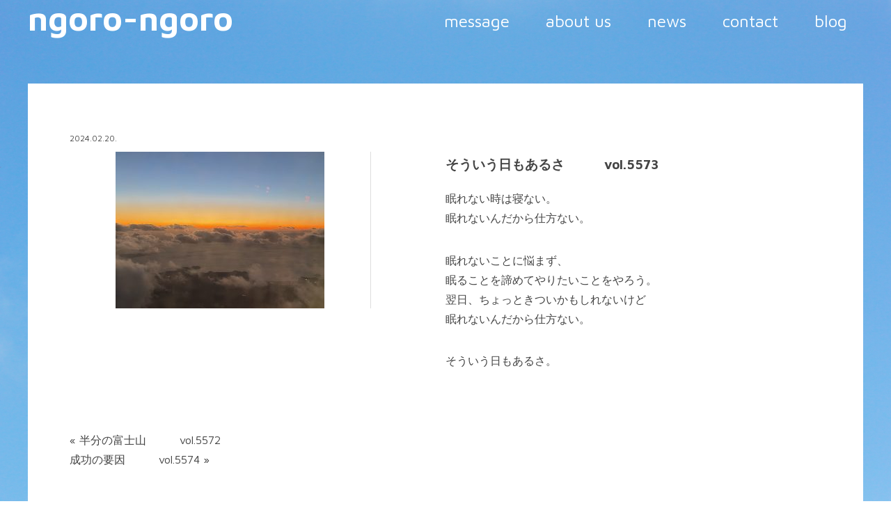

--- FILE ---
content_type: text/css
request_url: https://ngoro-ngoro.jp/wp-content/themes/1024px/style.css
body_size: 2776
content:
html, body, div, span, applet, object, iframe, h1, h2, h3, h4, h5, h6, p, blockquote, pre, a, abbr, acronym, address, big, cite, code, del, dfn, em, img, ins, kbd, q, s, samp, small, strike, strong, sub, sup, tt, var, b, u, i, center, dl, dt, dd, ol, ul, li, fieldset, form, label, legend, table, caption, tbody, tfoot, thead, tr, th, td, article, aside, canvas, details, embed, figure, figcaption, footer, header, hgroup, menu, nav, output, ruby, section, summary, time, mark, audio, video {
    border: 0 none;
    font-family: 'Maven Pro',"游ゴシック", YuGothic, "ヒラギノ角ゴ ProN W3", "Hiragino Kaku Gothic ProN", "メイリオ", Meiryo, sans-serif;
    margin: 0;
    padding: 0;
    vertical-align: baseline;
}

html{
  background: #fff center center fixed;
  -webkit-background-size: cover;
  -moz-background-size: cover;
  -o-background-size: cover;
  background-size: cover;
}

body{
 background: transparent;
 line-height: 1.8em;
 font-size: 16px;
 color: #444;
 width: 100%;
}

html,body{
 min-height: 100%;
}

#wrap{
 width: 100%;
 margin: 0 auto;
}

#content{
  margin: 0;
  padding: 0;
}

a{
 text-decoration: none;
 color: #444;
}

a.active,
a:hover,
.category-blog #menu-item-117{
 text-decoration: underline;
}

p{
 padding: 3% 0;
}

h1{
 font-size: 300%;
 width: 35%;
 padding: 1% 0;
 float: left;
}

h3{
 margin-bottom: 30px;
}

#header{
  position: fixed;
  top: 0;
  left: 0;
  overflow: hidden;
  width: 100%;
  z-index: 100;
}

#header a{
  color: #fff;
}


#header-inner{
  overflow: hidden;
  max-width:1200px;
  margin: 0 auto;
}

.menu-main_nav-container{
 width: 65%;
 float: right;
}

#menu-main_nav{
 list-style-type: none;
 padding: 2% 0;
 text-align: right;
}

#menu-main_nav li{
 display: inline;
 padding: 0 3%;
 font-size: 150%;
}

.bg_white{
 background: #fff;
}

.content-parent{
  min-height:100%;
}

.content-inner{
  max-width: 1200px;
  height: auto !important;
  padding-left: 3%;
  padding-right:3%;
  padding-bottom: 5%;
  margin: 0 auto;
}

.panel-grid-cell{
  margin: 0 auto;
  padding: 0 2%;
}

.panel-first-child{
 margin-bottom: 3% !important;
}

#header a{
}

#footer{
 background: #fff;
 padding: 1% 8.3%;
 font-size: 80%;
 text-align: center;
}

#footer p{
 padding: 0;
}

#top .textwidget{
  position: absolute;
  left: 0;
  bottom: 15%;
  font-size: 1.5em;
  text-align: center;
  color: #fff;
  width: 100%;
  line-height: 1.7;
}

#top .textwidget a{
  color: #fff;
  text-shadow:1px 2px 4px rgba(0,0,0,0.3);
}
.message_area{
 width: 50%;
}

#news_list {
}

#news_list dt,
#news_list dd{
 padding: 2% 0;
  border-bottom: 1px solid #e9e9e9;
}

#news_list dt {
  float:left;
  clear:left;
  width: 25%;
}
#news_list dd {
  float:left;
  width: 75%;
}

.icon_linkall{
 text-align: right;
 font-size: 80%;
}

.icon_linkall a{
 border: 1px solid #777;
 background: #777;
 color:#fff;
 padding: 2px 4px;
}

.icon_linkall a:hover{
 border: 1px solid #777;
 background: #fff;
 color: #777;
 text-decoration: none;
}

.media_list li{
 width: 20%;
 height: auto;
 float: left;
 padding: 2%;
}

.media_area .icon_linkall{
 text-align: center;
 font-size: 100%;
}

.media_area .icon_linkall a{
 display: block;
 width: 50%;
 margin: 0 auto;
 border: 1px solid #777;
 background: #fff;
 color: #777;
}

.media_area .icon_linkall a:hover{
 border: 1px solid #777;
 background: #777;
 color:#fff;
 padding: 2px 4px;
}

.media_list .rpwe-block li {
    border-bottom: none !important;
}


textarea, input{
 border-style: none;
 padding: 5px;
 width: 100%;
}

.facebook_area{
 width: 80%;
 margin: 0 auto;
 padding: 5px;
}

.contact_area dl{

}

.contact_area dt{
 float:left;
 width:25%;
 padding: 3% 0;
 clear:both;
}

.contact_area dd{
 width:75%;
 margin-left:25%;
 padding:3% 0 5% 3%;
}

input[type=submit]{
 width: 100%;
 background: transparent;
 color: #fff;
 border: 1px solid #fff;
}

input[type=submit]:hover{
 background: #fff;
 color: #99cc99;
}


.page, .single, .archive{
 width: 1200px;
 margin: 0 auto;
 padding-bottom: 5%;
 padding-left: 3%;
 padding-right: 3%;
 background: fff;
}

.page #content, .single #content,
.archive #content{
  background: rgba(255,255,255,1);
  padding: 5%;
  margin-top: 10%;
}

.page #content, .single #content, .archive #content{
 position: relative;
}

.page .contenttext, .single .contenttext, .archive .contenttext{
 margin-bottom: 3%;
}

.page h2, .single h2, .archive h2{
 padding-bottom: 3%;
}

.page h3, .single h3, .archive h3{
 line-height: 2em;
 margin: 0;
}

div.h3-margin{
  margin-bottom: 10%;
}

h3{
  color:#fff;
  position: relative;
}

h3 span{
  vertical-align: middle;
}

h3 span.message1{
  font-size: 1.5em;
  margin-right: 5px;
}

h3 span.ruby{
  bottom: -1.8em;
  left: 0;
  position: absolute;
  font-size: 0.8em;
  letter-spacing:0.1em;
}

.timestamp{
 padding: 5px 0;
 font-size: 75%;
}

.content_inner{
 background: #fff;
 overflow: hidden;
 margin-bottom: 5%;
}

.thumb_area{
 text-align: center;
 width: 40%;
 float: left;
 border-right: 1px solid #ddd;
 padding: 0;
}

.text_area{
 width: 50%;
 float: right;
}

.thumb_area img,
.text_area img{
  max-width: 100%;
  height: auto;
}


.menu-footer_menu-container{
 width: 80%;
 margin: 0 auto;
 background: #fff;
 border-top: 1px solid #ddd;
 border-bottom: 1px solid #ddd;
 padding: 2% 0;
}

#menu-footer_menu{
 list-style-type: none;
 padding-left: 0;
 display: flex;
 display: -webkit-flex; /* Safari */
}

#menu-footer_menu li{
 flex: 1;
 -webkit-flex: 1;
 text-align: center;
}

#menu-footer_menu li a:hover{
 background: #ddd;
 text-decoration: none;
 padding: 5px 10px;
}

#sidebar {
 background: #fff;
}


/* 各コンテンツの背景 */
#message{
  background: #fff url('images/photo-yukari-h600.jpg') no-repeat right bottom;
}

#aboutus{
  background: rgba(255,255,255,0.5);
  background-image: url('images/bg_aboutus.jpg');
}

#news{
  background: #fff;
}

#contact{
 background:  #99cc99;
}

.scroll-navigation{
  display: none;
  position: fixed;
  bottom: 5%;
  left: 50%;
  margin-left: -42.5px;
  color:#444;
}

.scroll-navigation p{
  margin: 0 auto;
  text-align: center;
}

.scroll-navigation a{
  width: 85px;
  height:85px;
  display: table-cell;
  vertical-align: middle;
  border-radius: 100%;
  background: #fff;
  cursor: pointer;
  font-size: 2em;
  box-shadow: 0 3px 3px rgba(0,0,0,0.3);
}

.scroll-navigation a:hover{
  text-decoration: none;
}


#aboutus a{
 color: #fff;
 font-size: 200%;
}

#news h3{
 color: #444;
}

.error404 .content-inner{
 margin-top: 10%;
}

@media (max-width: 1020px) and (min-width: 768px) {
	body {
		margin: 0;
		padding: 0;
	}
}

@media (max-width: 767px) {
	body {
		min-width: 98%;
		margin: 0;
		padding: 1%;
	}
	
.content-inner{
	width:94%;
}
	.so-panel {
		width: 100%;
		margin-bottom: 20%;
	}

#top .textwidget{
width:90%;
}
	
	#news_list dt, #news_list dd {
		width: 100%;
		margin: 0;
		padding: 0;
	}
	
	#news_list dt {
		border-style: none;
	}
	
	.media_list li {
		width: 100%;
	}
	
	.panel-row-style-message_area {
	background: rgba(255,255,255,0.7);
	-moz-opacity:rgba(255,255,255,0.7);
	opacity: rgba(255,255,255,0.7);
	width: 100%;
padding: 10% 0;
margin: 0;
	}
	
#pg-61-0, #pl-61 .panel-grid-cell .so-panel, #pl-61 .panel-grid-cell .so-panel:last-child {
    margin-bottom: 20% !important;
}


#pgc-60-0-1{
    margin-top: 20% !important;
text-align: left !important;
}

#top .textwidget{
 text-align: left !important;
 padding: 5% !important;
}

h1{
 width: 100% !important;
padding: 10% 0;
text-align: center;
}

.menu-main_nav-container{
  width: 100% !important;
padding-bottom: 10%;
}

.menu-main_nav-container li{
 float: left !important;
}

.archive h1, .single h1,
.archive .menu-main_nav-container,
.archive .menu-main_nav-container{
 color: #444 !important;
}

.thumb_area, .text_area{
 width: 100% !important;
}

.thumb_area{
 padding: 10% 0;
}

.archive, .single{
 width: 360px !important;
}

.archive #content,
.single #content{
 margin-top: 40% !important;
}

}

@media (max-width: 1023px)  and (min-width: 768px) {
#news_list dt, #news_list dd {
		width: 100%;
		margin: 0;
		padding: 0;
	}
	
	#news_list dt {
		border-style: none;
	}
	
	.media_list li {
		width: 100%;
	}

	#pgc-62-0-0, #pgc-62-0-1{
	width: 98% !important;
	float:none;
}

}

--- FILE ---
content_type: text/plain
request_url: https://www.google-analytics.com/j/collect?v=1&_v=j102&a=102405959&t=pageview&_s=1&dl=https%3A%2F%2Fngoro-ngoro.jp%2F24_0220%2F&ul=en-us%40posix&dt=ngoro-ngoro%20%C2%BB%20%E3%81%9D%E3%81%86%E3%81%84%E3%81%86%E6%97%A5%E3%82%82%E3%81%82%E3%82%8B%E3%81%95%E3%80%80%E3%80%80%E3%80%80vol.5573&sr=1280x720&vp=1280x720&_u=IEBAAEABAAAAACAAI~&jid=583910401&gjid=1639850378&cid=151184452.1762950575&tid=UA-74693838-1&_gid=744714337.1762950575&_r=1&_slc=1&z=1099907248
body_size: -450
content:
2,cG-CCZYSSN2FQ

--- FILE ---
content_type: application/javascript
request_url: https://ngoro-ngoro.jp/wp-content/themes/1024px/js/basefunction.js
body_size: 252
content:
$(function(){
	//不必要な機能はコメントアウトしてください。
	imageHoverEffect(); //画像ホバー時の半透明エフェクト
});

function imageHoverEffect(){
	var no_class='no_hover'; //ホバーさせない画像につけるクラス
	var op=0.7; //ホバー時の透過度

	$('a').find('img:not(.'+no_class+')').hover(
		function(){
			$(this).css({'opacity':op});
		},function(){
			$(this).css({'opacity':1});
		}
	);
}

--- FILE ---
content_type: application/javascript
request_url: https://ngoro-ngoro.jp/wp-content/themes/1024px/js/fnc.js
body_size: 1794
content:
$(function(){
	$(window).resize(function(){
		contentPadding();
		gNavi();
	});
	smoothScroll();
	pageMoveFadeInOut();

	gNavi();
	contentPadding();

	//消す前に高さ確保
	var messageArea=$('#message');
	messageArea.find('.panel-grid').height(messageArea.find('.panel-grid').height());
	messageArea.find('h3').height($('.message_area').find('h3').height());
	messageArea.find('h3').css('color','#444').find('span').hide();
	messageArea.find('p').hide();
});

function contentPadding(){
	//コンテンツのPadding
	var pt=$('#header').height()+30;
	var innerHeight=window.innerHeight;
	$('.content-parent').css('minHeight',innerHeight);
	$('.content-inner').css('paddingTop',pt);
}

function gNavi(){//ヘッダーの色変え
	var loaded=false;
	//ヘッダー
	var header=$('#header');
	var hH=header.height();

	//ページ情報取得
	var href=location.href;
	var hash=location.hash;
	var pages=href.split('/');

	var scOn=false;
	var scrollStatus=false;

	//スクロール用ナビゲーション
	function scrollCheck(){
		//消す動作を消去
		clearTimeout(scOn);

		var nowT=$(window).scrollTop();
		var c;
		var crLink;
		var schref;
		var dir;
		if(nowT>=cont_contact_pos.top){
			c=cont_contact_pos;
			curLink=header.find('a[href=#contact]');
			schref='#wrap';
			dir=false;
		}else if(nowT>=cont_news_pos.top){
			c=cont_news_pos;
			curLink=header.find('a[href=#news]');
			schref='#contact';
			dir=true;
		}else if(nowT>=cont_aboutus_pos.top){
			c=cont_aboutus_pos;
			curLink=header.find('a[href=#aboutus]');
			schref='#news';
			dir=true;
		}else if(nowT>=cont_message_pos.top){
			c=cont_message_pos;
			curLink=header.find('a[href=#message]');
			messageFadeIn();
			schref='#aboutus';
			dir=true;
		}else if(nowT<cont_message_pos.top){
			c=cont_top_pos;
			curLink=false;
			schref='#message';
			dir=true;
		}
		headerColoring(c.color,c.backgroundColor);

		//スクロールナビゲーション
		var scNav=$('#scrollNavigation');
		scNav.find('a').attr('href',schref);
		var navOut;

		if(scrollStatus===false){
			scrollStatus=true;
			scNav.fadeIn(function(){
				scOn=setTimeout(function(){
					scNav.fadeOut();
				},2000);
				scrollStatus=false;
			});
		}
		transArrow(dir);
		scNav.show();
	}
	function headerColoring(text,background){
		header.css('backgroudColor',background).find('a').css('color',text);
		header.find('a').removeClass('active');
		if(curLink!==false){
			curLink.addClass('active');
		}
	}
	function transArrow(f){
		var arrow=$('#scrollNavigation').find('img');
		if(f===false){//ナビゲーション矢印上向き
			d=180;
		}else{//ナビゲーション矢印下向き
			d=0;
		}
		arrow.stop().transition({
			rotate:d,
		},300);
	}
	if(pages.length<5 || hash.length>0){
		//各コンテンツの定義
		var cont_top=$('#top');
		var cont_message=$('#message');
		var cont_aboutus=$('#aboutus');
		var cont_news=$('#news');
		var cont_contact=$('#contact');

		//コンテンツ情報を定義
		var cont_top_pos={
			'top':cont_top.offset().top-hH,
			'color':'#fff',
			'backgroundColor':'transparent',
		};
		var cont_message_pos={
			'top':cont_message.offset().top-hH,
			'color':'#666',
			'backgroundColor':'#fff',
		};
		var cont_aboutus_pos={
			'top':cont_aboutus.offset().top-hH,
			'color':'#333',
			'backgroundColor':'#eee',
		};
		var cont_news_pos={
			'top':cont_news.offset().top-hH,
			'color':'#666',
			'backgroundColor':'#fff',
		};
		var cont_contact_pos={
			'top':cont_contact.offset().top-hH,
			'color':'#fff',
			'backgroundColor':'#99cc99',
		};


		//現在のトップポジションを判定
		$(window).scroll(function(){
			scrollCheck();
		});
		scrollCheck();
	}else{
		header.find('a').each(function(){
			var ahref=$(this).attr('href');
			$(this).attr('href','/'+ahref);
		});
		//現在のトップポジションを判定
		$(window).scroll(function(){
			var nowT=$(window).scrollTop();
			if(nowT>(window.innerHeight*0.1)){
				header.css('backgroundColor','#63A3DF');
			}else{
				header.css('backgroundColor','transparent');
			}
		});
	}
}

function smoothScroll(){
	$('a[href^=#]').click(function(){
		var speed = 600; //スクロールスピード
		var href= $(this).attr("href");
		var target = $(href == "#" || href === "" ? 'html' : href);
		var position = target.offset().top;
		$('body,html').animate({scrollTop:position}, speed, 'swing');
		return false;
	});
}

//ページ移動時にフェードイン・アウト
function pageMoveFadeInOut(){
	$(window).bind('beforeunload', function(e){
		$('body').fadeOut(300);
	});
}

//メッセージフェード
function messageFadeIn(){
	var messageH3=$('.message_area').find('h3');
	var message1=messageH3.find('span.message1');
	var message2=messageH3.find('span.message2');

	message1.delay(300).fadeIn(1000,'swing',function(){
		message2.delay(500).fadeIn(1000,'swing',function(){
			$('#message').find('p').delay(500).fadeIn(1000);
		});
	});
}